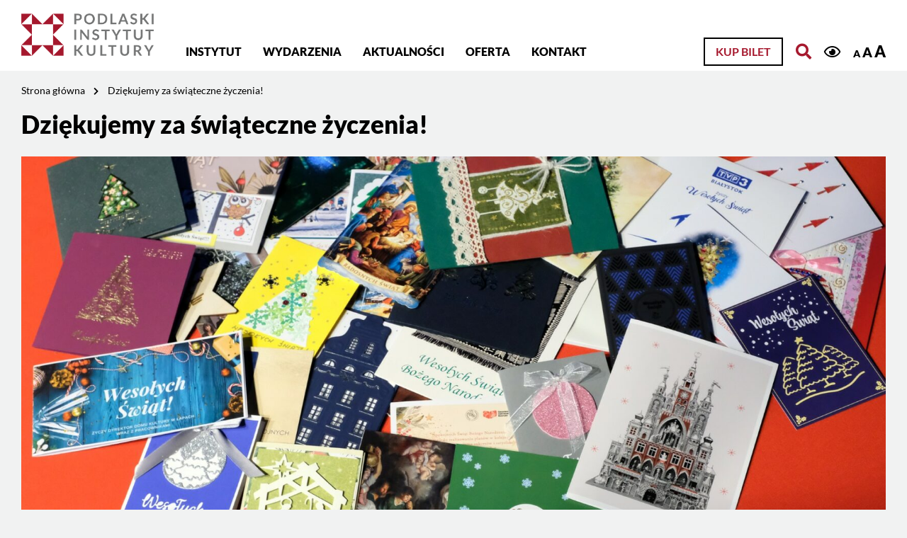

--- FILE ---
content_type: text/html; charset=UTF-8
request_url: https://pikpodlaskie.pl/dziekujemy-za-zyczenia/?access_font=1
body_size: 6856
content:
<!DOCTYPE html>
<html lang="pl-PL" class="font1">
<head>
    <meta charset="UTF-8">
    <meta name="viewport" content="width=device-width, initial-scale=1">
                <link rel="pingback" href="https://pikpodlaskie.pl/xmlrpc.php">
        <title>Dziękujemy za świąteczne życzenia! &#8211; Podlaski Instytut Kultury</title>
<meta name='robots' content='max-image-preview:large' />
<link rel="alternate" type="application/rss+xml" title="Podlaski Instytut Kultury &raquo; Kanał z wpisami" href="https://pikpodlaskie.pl/feed/" />
<link rel="alternate" type="application/rss+xml" title="Podlaski Instytut Kultury &raquo; Kanał z komentarzami" href="https://pikpodlaskie.pl/comments/feed/" />
<link rel="alternate" type="text/calendar" title="Podlaski Instytut Kultury &raquo; iCal Feed" href="https://pikpodlaskie.pl/wydarzenia/?ical=1" />
<link rel="alternate" type="application/rss+xml" title="Podlaski Instytut Kultury &raquo; Dziękujemy za świąteczne życzenia! Kanał z komentarzami" href="https://pikpodlaskie.pl/dziekujemy-za-zyczenia/feed/" />
<link rel='stylesheet' id='formidable-css' href='https://pikpodlaskie.pl/wp-content/plugins/formidable/css/formidableforms1.css?ver=630813' media='all' />
<link rel='stylesheet' id='tribe-events-pro-mini-calendar-block-styles-css' href='https://pikpodlaskie.pl/wp-content/plugins/events-calendar-pro/src/resources/css/tribe-events-pro-mini-calendar-block.min.css?ver=6.0.4' media='all' />
<link rel='stylesheet' id='wc-blocks-vendors-style-css' href='https://pikpodlaskie.pl/wp-content/plugins/woocommerce/packages/woocommerce-blocks/build/wc-blocks-vendors-style.css?ver=8.7.5' media='all' />
<link rel='stylesheet' id='wc-blocks-style-css' href='https://pikpodlaskie.pl/wp-content/plugins/woocommerce/packages/woocommerce-blocks/build/wc-blocks-style.css?ver=8.7.5' media='all' />
<link rel='stylesheet' id='woocommerce-layout-css' href='https://pikpodlaskie.pl/wp-content/plugins/woocommerce/assets/css/woocommerce-layout.css?ver=7.1.0' media='all' />
<link rel='stylesheet' id='woocommerce-smallscreen-css' href='https://pikpodlaskie.pl/wp-content/plugins/woocommerce/assets/css/woocommerce-smallscreen.css?ver=7.1.0' media='only screen and (max-width: 768px)' />
<link rel='stylesheet' id='woocommerce-general-css' href='https://pikpodlaskie.pl/wp-content/plugins/woocommerce/assets/css/woocommerce.css?ver=7.1.0' media='all' />
<style id='woocommerce-inline-inline-css'>
.woocommerce form .form-row .required { visibility: visible; }
</style>
<link rel='stylesheet' id='emuzeum-ideaweb-css' href='https://pikpodlaskie.pl/wp-content/themes/ideaweb/games/css/style.css?ver=1.0.0' media='all' />
<link rel='stylesheet' id='bootstrap-css' href='https://pikpodlaskie.pl/wp-content/themes/ideaweb/libs/bootstrap/bootstrap.min.css?ver=4.4.1' media='all' />
<link rel='stylesheet' id='font-awesome-css' href='https://pikpodlaskie.pl/wp-content/themes/ideaweb/libs/font-awesome/css/all.min.css?ver=5.12.0' media='all' />
<link rel='stylesheet' id='bxslider-css' href='https://pikpodlaskie.pl/wp-content/themes/ideaweb/libs/bxslider/jquery.bxslider.min.css?ver=4.2.12' media='all' />
<link rel='stylesheet' id='baguetteBox-css' href='https://pikpodlaskie.pl/wp-content/themes/ideaweb/libs/baguetteBox/baguetteBox.min.css?ver=1.11.1' media='all' />
<link rel='stylesheet' id='editor-css' href='https://pikpodlaskie.pl/wp-content/themes/ideaweb/css/editor-style.css?ver=6.1.9' media='all' />
<link rel='stylesheet' id='theme-style-css' href='https://pikpodlaskie.pl/wp-content/themes/ideaweb/css/style.css?ver=1.0.5' media='all' />
<link rel='stylesheet' id='stylesheet-css' href='https://pikpodlaskie.pl/wp-content/themes/ideaweb/style.css?ver=6.1.9' media='all' />
<link rel='stylesheet' id='newsletter-css' href='https://pikpodlaskie.pl/wp-content/plugins/newsletter/style.css?ver=7.5.6' media='all' />
<script src='https://pikpodlaskie.pl/wp-includes/js/jquery/jquery.min.js?ver=3.6.1' id='jquery-core-js'></script>
<script src='https://pikpodlaskie.pl/wp-includes/js/jquery/jquery-migrate.min.js?ver=3.3.2' id='jquery-migrate-js'></script>
<!--[if lt IE 9]>
<script src='https://pikpodlaskie.pl/wp-content/themes/ideaweb/js/html5shiv.min.js?ver=3.7.3' id='ideaweb-html5-js'></script>
<![endif]-->
<link rel="https://api.w.org/" href="https://pikpodlaskie.pl/wp-json/" /><link rel="alternate" type="application/json" href="https://pikpodlaskie.pl/wp-json/wp/v2/posts/14460" /><link rel="EditURI" type="application/rsd+xml" title="RSD" href="https://pikpodlaskie.pl/xmlrpc.php?rsd" />
<link rel="wlwmanifest" type="application/wlwmanifest+xml" href="https://pikpodlaskie.pl/wp-includes/wlwmanifest.xml" />
<meta name="generator" content="WordPress 6.1.9" />
<meta name="generator" content="WooCommerce 7.1.0" />
<link rel="canonical" href="https://pikpodlaskie.pl/dziekujemy-za-zyczenia/" />
<link rel='shortlink' href='https://pikpodlaskie.pl/?p=14460' />
<link rel="alternate" type="application/json+oembed" href="https://pikpodlaskie.pl/wp-json/oembed/1.0/embed?url=https%3A%2F%2Fpikpodlaskie.pl%2Fdziekujemy-za-zyczenia%2F" />
<link rel="alternate" type="text/xml+oembed" href="https://pikpodlaskie.pl/wp-json/oembed/1.0/embed?url=https%3A%2F%2Fpikpodlaskie.pl%2Fdziekujemy-za-zyczenia%2F&#038;format=xml" />
<script type="text/javascript">document.documentElement.className += " js";</script>
<meta name="et-api-version" content="v1"><meta name="et-api-origin" content="https://pikpodlaskie.pl"><link rel="https://theeventscalendar.com/" href="https://pikpodlaskie.pl/wp-json/tribe/tickets/v1/" /><meta name="tec-api-version" content="v1"><meta name="tec-api-origin" content="https://pikpodlaskie.pl"><link rel="alternate" href="https://pikpodlaskie.pl/wp-json/tribe/events/v1/" />	<noscript><style>.woocommerce-product-gallery{ opacity: 1 !important; }</style></noscript>
	<link rel="icon" href="https://pikpodlaskie.pl/wp-content/uploads/2020/02/favicon.png" sizes="32x32" />
<link rel="icon" href="https://pikpodlaskie.pl/wp-content/uploads/2020/02/favicon.png" sizes="192x192" />
<link rel="apple-touch-icon" href="https://pikpodlaskie.pl/wp-content/uploads/2020/02/favicon.png" />
<meta name="msapplication-TileImage" content="https://pikpodlaskie.pl/wp-content/uploads/2020/02/favicon.png" />
        
    <!-- Global site tag (gtag.js) - Google Analytics -->
    <script async src="https://www.googletagmanager.com/gtag/js?id=UA-3951654-1"></script>
    <script>
      window.dataLayer = window.dataLayer || [];
      function gtag(){dataLayer.push(arguments);}
      gtag('js', new Date());
      gtag('config', 'UA-3951654-1');
    </script>

    <!-- Facebook Pixel Code -->
    <script>
    !function(f,b,e,v,n,t,s)
    {if(f.fbq)return;n=f.fbq=function(){n.callMethod?
    n.callMethod.apply(n,arguments):n.queue.push(arguments)};
    if(!f._fbq)f._fbq=n;n.push=n;n.loaded=!0;n.version='2.0';
    n.queue=[];t=b.createElement(e);t.async=!0;
    t.src=v;s=b.getElementsByTagName(e)[0];
    s.parentNode.insertBefore(t,s)}(window,document,'script', 'https://connect.facebook.net/en_US/fbevents.js');
    fbq('init', '529618964678476'); 
    fbq('track', 'PageView');
    </script>
    <noscript>
    <img height="1" width="1" src="https://www.facebook.com/tr?id=529618964678476&ev=PageView&noscript=1"/>
    </noscript>
    <!-- End Facebook Pixel Code -->
    
    <!-- social media meta tags -->
        <meta property="og:title" content="Dziękujemy za świąteczne życzenia!">
    <meta property="og:description" content="Bardzo dziękujemy za wszystkie piękne kartki i życzenia, które otrzymaliśmy.">
    <meta property="og:image" content="https://pikpodlaskie.pl/wp-content/uploads/2022/12/kartki-2022-1697x1080.jpg">
    <meta property="og:url" content="https://pikpodlaskie.pl/dziekujemy-za-zyczenia/">
    <meta name="twitter:card" content="summary_large_image">

</head>

<body data-rsssl=1 class="post-template-default single single-post postid-14460 single-format-standard wp-custom-logo theme-ideaweb woocommerce-no-js tribe-no-js tec-no-tickets-on-recurring tribe-theme-ideaweb">
    <div class="wrapper" id="wrapper">
        
        
<div class="page-cover"><div class="image"></div></div>
<div class="arrow-top"><i class="fas fa-chevron-up"></i></div>
<div class="header-fix"></div>

<a href="#skip_top" id="skip_top" class="screen-reader-text">Jesteś na stronie: Dziękujemy za świąteczne życzenia!</a>
<ul class="skipLinks">
    <li><a href="#skip_menu">Przejdź do menu głównego</a></li> 
    <li><a href="#skip_content">Przejdź do treści</a></li>
</ul>

<header >
    
    
    <div class="search_top" id="search">
        <div class="row">
            <form id="skip_search" role="search" method="GET" action="https://pikpodlaskie.pl">
                <div class="input-group mb-3">
                    <div class="icon"><i class="fas fa-search"></i></div>
                    <input type="search" name="s" value="" class="form-control" placeholder="Wpisz szukaną frazę" aria-label="Wpisz szukaną frazę">
                    <div class="input-group-append">
                        <button class="btn bordo">Szukaj</button>
                    </div>
                    <div class="close" tabindex="0"><i class="fas fa-times"></i></div>
                </div>
            </form>
        </div>
    </div>
    
    <div class="main">
        <div class="row">
            <div class="logo">
                <a href="https://pikpodlaskie.pl/" class="custom-logo-link" rel="home"><img width="551" height="177" src="https://pikpodlaskie.pl/wp-content/uploads/2022/10/pik-logo-online.png" class="custom-logo" alt="Podlaski Instytut Kultury" decoding="async" /></a>            </div>
            <div class="left">
                <div class="mobile">
                    <div class="icon"><i class="fa fa-bars"></i></div>
                </div>
                <div class="main-menu" role="navigation">
                    <a href="#skip_menu" class="screen-reader-text" id="skip_menu">Menu główne</a>
                    <ul id="menu-menu-glowne" class="menu"><li id="menu-item-156" class="menu-item menu-item-type-post_type menu-item-object-page menu-item-has-children menu-item-156"><a href="https://pikpodlaskie.pl/instytut/">Instytut</a>
<ul class="sub-menu">
	<li id="menu-item-212" class="menu-item menu-item-type-post_type menu-item-object-page menu-item-212"><a href="https://pikpodlaskie.pl/strategia-rozwoju-pik/">Strategia rozwoju PIK</a></li>
</ul>
</li>
<li id="menu-item-215" class="menu-item menu-item-type-post_type menu-item-object-page menu-item-215"><a href="https://pikpodlaskie.pl/wydarzenia/">Wydarzenia</a></li>
<li id="menu-item-218" class="menu-item menu-item-type-post_type menu-item-object-page current_page_parent menu-item-218"><a href="https://pikpodlaskie.pl/aktualnosci/">Aktualności</a></li>
<li id="menu-item-397" class="menu-item menu-item-type-post_type menu-item-object-page menu-item-has-children menu-item-397"><a href="https://pikpodlaskie.pl/dzialalnosc/">Oferta</a>
<ul class="sub-menu">
	<li id="menu-item-20503" class="menu-item menu-item-type-custom menu-item-object-custom menu-item-20503"><a href="https://pikpodlaskie.pl/warsztaty/">Warsztaty</a></li>
	<li id="menu-item-13174" class="menu-item menu-item-type-custom menu-item-object-custom menu-item-13174"><a href="https://pikpodlaskie.pl/zajecia">Zajęcia stałe w PIK – zapisy</a></li>
	<li id="menu-item-625" class="menu-item menu-item-type-post_type menu-item-object-page menu-item-625"><a href="https://pikpodlaskie.pl/dzialalnosc/zespoly/">Zespoły/grupy</a></li>
	<li id="menu-item-20508" class="menu-item menu-item-type-post_type menu-item-object-page menu-item-20508"><a href="https://pikpodlaskie.pl/pomieszczenia/">Kamienica PIK – wnętrza</a></li>
	<li id="menu-item-627" class="menu-item menu-item-type-post_type menu-item-object-page menu-item-627"><a href="https://pikpodlaskie.pl/dzialalnosc/wydawnictwa/">Wydawnictwa</a></li>
</ul>
</li>
<li id="menu-item-157" class="menu-item menu-item-type-post_type menu-item-object-page menu-item-157"><a href="https://pikpodlaskie.pl/kontakt/">Kontakt</a></li>
</ul>                </div>
            </div>
            <div class="right has-buyticket">

                                    <a class="btn buyticket" href="https://pikpodlaskie.pl/kategoria-produktu/bilety/">Kup bilet</a>
                                    
                <a href="#skip_search" class="search" title="Otwórz wyszukiwarkę"><i class="fas fa-search"></i></a>

                <div class="accessibility">
                    <a href="?access_contrast=1" class="contrast" title="Kontrast"><i class="far fa-eye"></i></a>
                    <div class="font">
                        <a href="?access_font=1" class="normal" title="Czcionka domyślna">A</a>
                        <a href="?access_font=2" class="bigger" title="Czcionka średnia">A</a>
                        <a href="?access_font=3" class="biggest" title="Czcionka duża">A</a>
                    </div>
                </div>

            </div>
        </div>
    </div>
</header>
<div class="header-fixer"></div>

<script>
jQuery(document).ready(function($){
    jQuery('header .right .search').on('click', function(e){ e.preventDefault(); showSearch(); });
    jQuery('#search .close').on('click', function(){ closeSearch(); });
    jQuery('#search .close').on('keypress', function(e){ if(e.which == 13){closeSearch();} });

    //Focus search from "skip Menu"
    jQuery('#skip_search').on('focus', function(e){ showSearch(); });

});
function showSearch(){
    jQuery('header').toggleClass('search');
    jQuery('.header-fix').toggleClass('search');
};
function closeSearch(){
    jQuery('header').removeClass('search');
    jQuery('.header-fix').removeClass('search');
}
</script>


		

<div class="breadcrumbs">
    <div class="row">
    <ul>
            <li>
                    <a href="https://pikpodlaskie.pl/">Strona główna</a><i class="fas fa-chevron-right"></i>
                </li>
            <li>
                    <span>Dziękujemy za świąteczne życzenia!</span>
                </li>
        </ul>
    </div>
</div>
<div class="container posts single-post" role="main">
    <a href ="#skip_content" class="screen-reader-text" id="skip_content" >Treść strony</a>
    
    
    <h1 class="row title">Dziękujemy za świąteczne życzenia!</h1>    
    
            
                        <div class="row">
                <div class="image">
                    <img src="https://pikpodlaskie.pl/wp-content/uploads/2022/12/kartki-2022-1697x1080.jpg" alt="Dziękujemy za świąteczne życzenia!">
                </div>
            </div>
            
            <div class="content">
                <div class="row">
                    <div class="col-lg-3 col-md-3 col-sm-12 col-12 left"></div>
                    <div class="col-lg-9 col-md-9 col-sm-12 col-12 right"><!DOCTYPE html PUBLIC "-//W3C//DTD HTML 4.0 Transitional//EN" "http://www.w3.org/TR/REC-html40/loose.dtd">
<html><body data-rsssl=1><p>Bardzo dzi&#281;kujemy za wszystkie pi&#281;kne kartki i &#380;yczenia, kt&oacute;re otrzymali&#347;my.</p>
<p><!--more--></p>
<div id="gallery-1" class="gallery galleryid-14460 gallery-columns-3 gallery-size-thumbnail"><figure class="gallery-item"><div class="gallery-icon landscape">
				<a href="https://pikpodlaskie.pl/wp-content/uploads/2022/12/kartka-boze-narodzenie.jpg"><img width="480" height="480" src="https://pikpodlaskie.pl/wp-content/uploads/2022/12/kartka-boze-narodzenie-480x480.jpg" class="attachment-thumbnail size-thumbnail" alt="" decoding="async" loading="lazy" srcset="https://pikpodlaskie.pl/wp-content/uploads/2022/12/kartka-boze-narodzenie-480x480.jpg 480w, https://pikpodlaskie.pl/wp-content/uploads/2022/12/kartka-boze-narodzenie-300x300.jpg 300w, https://pikpodlaskie.pl/wp-content/uploads/2022/12/kartka-boze-narodzenie-100x100.jpg 100w" sizes="(max-width: 480px) 100vw, 480px"></a>
			</div></figure><figure class="gallery-item"><div class="gallery-icon landscape">
				<a href="https://pikpodlaskie.pl/wp-content/uploads/2022/12/dscf1498.jpg"><img width="480" height="480" src="https://pikpodlaskie.pl/wp-content/uploads/2022/12/dscf1498-480x480.jpg" class="attachment-thumbnail size-thumbnail" alt="" decoding="async" loading="lazy" srcset="https://pikpodlaskie.pl/wp-content/uploads/2022/12/dscf1498-480x480.jpg 480w, https://pikpodlaskie.pl/wp-content/uploads/2022/12/dscf1498-300x300.jpg 300w, https://pikpodlaskie.pl/wp-content/uploads/2022/12/dscf1498-100x100.jpg 100w" sizes="(max-width: 480px) 100vw, 480px"></a>
			</div></figure><figure class="gallery-item"><div class="gallery-icon landscape">
				<a href="https://pikpodlaskie.pl/wp-content/uploads/2022/12/dscf1496-scaled.jpg"><img width="480" height="480" src="https://pikpodlaskie.pl/wp-content/uploads/2022/12/dscf1496-480x480.jpg" class="attachment-thumbnail size-thumbnail" alt="" decoding="async" loading="lazy" srcset="https://pikpodlaskie.pl/wp-content/uploads/2022/12/dscf1496-480x480.jpg 480w, https://pikpodlaskie.pl/wp-content/uploads/2022/12/dscf1496-300x300.jpg 300w, https://pikpodlaskie.pl/wp-content/uploads/2022/12/dscf1496-100x100.jpg 100w" sizes="(max-width: 480px) 100vw, 480px"></a>
			</div></figure><figure class="gallery-item"><div class="gallery-icon landscape">
				<a href="https://pikpodlaskie.pl/wp-content/uploads/2022/12/kartki-2022-1.jpg"><img width="480" height="480" src="https://pikpodlaskie.pl/wp-content/uploads/2022/12/kartki-2022-1-480x480.jpg" class="attachment-thumbnail size-thumbnail" alt="" decoding="async" loading="lazy" srcset="https://pikpodlaskie.pl/wp-content/uploads/2022/12/kartki-2022-1-480x480.jpg 480w, https://pikpodlaskie.pl/wp-content/uploads/2022/12/kartki-2022-1-300x300.jpg 300w, https://pikpodlaskie.pl/wp-content/uploads/2022/12/kartki-2022-1-100x100.jpg 100w" sizes="(max-width: 480px) 100vw, 480px"></a>
			</div></figure><figure class="gallery-item"><div class="gallery-icon landscape">
				<a href="https://pikpodlaskie.pl/wp-content/uploads/2022/12/kartki-2022-9.jpg"><img width="480" height="480" src="https://pikpodlaskie.pl/wp-content/uploads/2022/12/kartki-2022-9-480x480.jpg" class="attachment-thumbnail size-thumbnail" alt="" decoding="async" loading="lazy" srcset="https://pikpodlaskie.pl/wp-content/uploads/2022/12/kartki-2022-9-480x480.jpg 480w, https://pikpodlaskie.pl/wp-content/uploads/2022/12/kartki-2022-9-300x300.jpg 300w, https://pikpodlaskie.pl/wp-content/uploads/2022/12/kartki-2022-9-100x100.jpg 100w" sizes="(max-width: 480px) 100vw, 480px"></a>
			</div></figure><figure class="gallery-item"><div class="gallery-icon landscape">
				<a href="https://pikpodlaskie.pl/wp-content/uploads/2022/12/kartki-2022-8.jpg"><img width="480" height="480" src="https://pikpodlaskie.pl/wp-content/uploads/2022/12/kartki-2022-8-480x480.jpg" class="attachment-thumbnail size-thumbnail" alt="" decoding="async" loading="lazy" srcset="https://pikpodlaskie.pl/wp-content/uploads/2022/12/kartki-2022-8-480x480.jpg 480w, https://pikpodlaskie.pl/wp-content/uploads/2022/12/kartki-2022-8-300x300.jpg 300w, https://pikpodlaskie.pl/wp-content/uploads/2022/12/kartki-2022-8-100x100.jpg 100w" sizes="(max-width: 480px) 100vw, 480px"></a>
			</div></figure><figure class="gallery-item"><div class="gallery-icon landscape">
				<a href="https://pikpodlaskie.pl/wp-content/uploads/2022/12/kartki-2022-7.jpg"><img width="480" height="480" src="https://pikpodlaskie.pl/wp-content/uploads/2022/12/kartki-2022-7-480x480.jpg" class="attachment-thumbnail size-thumbnail" alt="" decoding="async" loading="lazy" srcset="https://pikpodlaskie.pl/wp-content/uploads/2022/12/kartki-2022-7-480x480.jpg 480w, https://pikpodlaskie.pl/wp-content/uploads/2022/12/kartki-2022-7-300x300.jpg 300w, https://pikpodlaskie.pl/wp-content/uploads/2022/12/kartki-2022-7-100x100.jpg 100w" sizes="(max-width: 480px) 100vw, 480px"></a>
			</div></figure><figure class="gallery-item"><div class="gallery-icon landscape">
				<a href="https://pikpodlaskie.pl/wp-content/uploads/2022/12/kartki-2022-6.jpg"><img width="480" height="480" src="https://pikpodlaskie.pl/wp-content/uploads/2022/12/kartki-2022-6-480x480.jpg" class="attachment-thumbnail size-thumbnail" alt="" decoding="async" loading="lazy" srcset="https://pikpodlaskie.pl/wp-content/uploads/2022/12/kartki-2022-6-480x480.jpg 480w, https://pikpodlaskie.pl/wp-content/uploads/2022/12/kartki-2022-6-300x300.jpg 300w, https://pikpodlaskie.pl/wp-content/uploads/2022/12/kartki-2022-6-100x100.jpg 100w" sizes="(max-width: 480px) 100vw, 480px"></a>
			</div></figure><figure class="gallery-item"><div class="gallery-icon landscape">
				<a href="https://pikpodlaskie.pl/wp-content/uploads/2022/12/kartki-2022-5.jpg"><img width="480" height="480" src="https://pikpodlaskie.pl/wp-content/uploads/2022/12/kartki-2022-5-480x480.jpg" class="attachment-thumbnail size-thumbnail" alt="" decoding="async" loading="lazy" srcset="https://pikpodlaskie.pl/wp-content/uploads/2022/12/kartki-2022-5-480x480.jpg 480w, https://pikpodlaskie.pl/wp-content/uploads/2022/12/kartki-2022-5-300x300.jpg 300w, https://pikpodlaskie.pl/wp-content/uploads/2022/12/kartki-2022-5-100x100.jpg 100w" sizes="(max-width: 480px) 100vw, 480px"></a>
			</div></figure><figure class="gallery-item"><div class="gallery-icon landscape">
				<a href="https://pikpodlaskie.pl/wp-content/uploads/2022/12/kartki-2022-3.jpg"><img width="480" height="480" src="https://pikpodlaskie.pl/wp-content/uploads/2022/12/kartki-2022-3-480x480.jpg" class="attachment-thumbnail size-thumbnail" alt="" decoding="async" loading="lazy" srcset="https://pikpodlaskie.pl/wp-content/uploads/2022/12/kartki-2022-3-480x480.jpg 480w, https://pikpodlaskie.pl/wp-content/uploads/2022/12/kartki-2022-3-300x300.jpg 300w, https://pikpodlaskie.pl/wp-content/uploads/2022/12/kartki-2022-3-100x100.jpg 100w" sizes="(max-width: 480px) 100vw, 480px"></a>
			</div></figure><figure class="gallery-item"><div class="gallery-icon landscape">
				<a href="https://pikpodlaskie.pl/wp-content/uploads/2022/12/kartki-2022-4.jpg"><img width="480" height="480" src="https://pikpodlaskie.pl/wp-content/uploads/2022/12/kartki-2022-4-480x480.jpg" class="attachment-thumbnail size-thumbnail" alt="" decoding="async" loading="lazy" srcset="https://pikpodlaskie.pl/wp-content/uploads/2022/12/kartki-2022-4-480x480.jpg 480w, https://pikpodlaskie.pl/wp-content/uploads/2022/12/kartki-2022-4-300x300.jpg 300w, https://pikpodlaskie.pl/wp-content/uploads/2022/12/kartki-2022-4-100x100.jpg 100w" sizes="(max-width: 480px) 100vw, 480px"></a>
			</div></figure><figure class="gallery-item"><div class="gallery-icon landscape">
				<a href="https://pikpodlaskie.pl/wp-content/uploads/2022/12/kartka-swiateczna-2022.jpg"><img width="480" height="480" src="https://pikpodlaskie.pl/wp-content/uploads/2022/12/kartka-swiateczna-2022-480x480.jpg" class="attachment-thumbnail size-thumbnail" alt="" decoding="async" loading="lazy" srcset="https://pikpodlaskie.pl/wp-content/uploads/2022/12/kartka-swiateczna-2022-480x480.jpg 480w, https://pikpodlaskie.pl/wp-content/uploads/2022/12/kartka-swiateczna-2022-300x300.jpg 300w, https://pikpodlaskie.pl/wp-content/uploads/2022/12/kartka-swiateczna-2022-100x100.jpg 100w" sizes="(max-width: 480px) 100vw, 480px"></a>
			</div></figure></div></body></html>
</div>
                </div>
            </div>
    
        
    </div>   


        
<div class="footer-fix"></div>
<footer>
    <div class="top">
        <div class="row">
            <div class="col-lg-2 col-md-4 col-sm-12 col-12 logo">
                <a href="https://pikpodlaskie.pl/" class="custom-logo-link" rel="home"><img width="551" height="177" src="https://pikpodlaskie.pl/wp-content/uploads/2022/10/pik-logo-online.png" class="custom-logo" alt="Podlaski Instytut Kultury" decoding="async" /></a>            </div>
            <div class="col-lg-4 col-md-8 col-sm-12 col-12 left">
                                <div class="footerbar">
                    <section id="text-2" class="widget widget_text">			<div class="textwidget"><p>15-089 Białystok, ul. Jana Kilińskiego 8<br />
tel. 85 740-37-11<br />
pik@pikpodlaskie.pl<br />
www.pikpodlaskie.pl</p>
<p>PIK Spodki (zamknięte na czas remontu)<br />
15-879 Białystok, ul. św. Rocha 14</p>
</div>
		</section>                </div>
                            </div>
            <div class="col-lg-3 col-md-6 col-sm-12 col-12 center">
                <div class="tit">Informacje</div>
                <ul id="menu-menu-stopka" class="menu"><li id="menu-item-205" class="menu-item menu-item-type-custom menu-item-object-custom menu-item-205"><a target="_blank" rel="noopener" href="https://bip-pik.wrotapodlasia.pl">Biuletyn Informacji Publicznej</a></li>
<li id="menu-item-26463" class="menu-item menu-item-type-custom menu-item-object-custom menu-item-26463"><a target="_blank" rel="noopener" href="https://pikpodlaskie.pl/wp-content/uploads/2025/10/zarzadzenie-nr-1-vi-2025-z-dnia-24062025-w-sprawie-ustalenia-cen-i-oplat-za-uslugi-swiadczone-przez-pik-w-bialymstoku.pdf">Cennik usług PIK</a></li>
<li id="menu-item-32000" class="menu-item menu-item-type-post_type menu-item-object-page menu-item-32000"><a href="https://pikpodlaskie.pl/cennik-zajec-w-pik/">Cennik zajęć w PIK</a></li>
<li id="menu-item-226" class="menu-item menu-item-type-post_type menu-item-object-page menu-item-privacy-policy menu-item-226"><a href="https://pikpodlaskie.pl/polityka-prywatnosci/">Polityka prywatności</a></li>
<li id="menu-item-227" class="menu-item menu-item-type-post_type menu-item-object-page menu-item-227"><a href="https://pikpodlaskie.pl/rodo/">RODO</a></li>
<li id="menu-item-25124" class="menu-item menu-item-type-custom menu-item-object-custom menu-item-25124"><a href="https://pikpodlaskie.pl/wp-content/uploads/2024/10/zarzadzenie-nr-1-ix-2024-z-dn-25092024-dyrektora-pik-w-bialymstoku-w-sprawie-wprowadzenia-wewnetrznej-procedury-dokonywania-zgloszen-naruszen-prawa-i-podejmowania-dzialan-nastepczych-w-pik-w-b-stoku.pdf">Procedura zgłoszeń wewnętrznych</a></li>
<li id="menu-item-21215" class="menu-item menu-item-type-custom menu-item-object-custom menu-item-21215"><a href="https://pikpodlaskie.pl/wp-content/uploads/2024/03/standardy-ochrony-maloletnich-w-podlaskim-instytucie-kultury-w-bialymstoku.pdf">Standardy ochrony małoletnich</a></li>
<li id="menu-item-493" class="menu-item menu-item-type-post_type menu-item-object-page menu-item-493"><a href="https://pikpodlaskie.pl/zamowienia-publiczne/">Zamówienia publiczne</a></li>
<li id="menu-item-4753" class="menu-item menu-item-type-post_type menu-item-object-page menu-item-4753"><a href="https://pikpodlaskie.pl/ogloszenia-o-sprzedazy/">Ogłoszenia o sprzedaży</a></li>
<li id="menu-item-3120" class="menu-item menu-item-type-post_type menu-item-object-page menu-item-3120"><a href="https://pikpodlaskie.pl/deklaracja-dostepnosci/">Deklaracja dostępności</a></li>
<li id="menu-item-21537" class="menu-item menu-item-type-custom menu-item-object-custom menu-item-21537"><a href="https://bip-pik.wrotapodlasia.pl/elektroniczna-skrzynka-podawcza.html">Elektroniczna Skrzynka Podawcza</a></li>
</ul>            </div>
            <div class="col-lg-3 col-md-6 col-sm-12 col-12 right">
                                <div class="social">
                    <div class="tit">Obserwuj nas!</div>
                    <div class="elements">
                                            <a class="icon" href="https://www.facebook.com/pikpodlaskie" title="Profil Facebook" target="_blank"><i class="fab fa-facebook-square" aria-hidden="true"></i></a>
                                            <a class="icon" href="https://www.instagram.com/podlaski.instytut.kultury/" title="Profil Instagram" target="_blank"><i class="fab fa-instagram" aria-hidden="true"></i></a>
                                            <a class="icon" href="https://www.youtube.com/c/PodlaskiInstytutKulturywBiałymstoku" title="Profil You Tube" target="_blank"><i class="fab fa-youtube" aria-hidden="true"></i></a>
                                            <a class="icon" href="https://open.spotify.com/user/31qopyqz5wycdy5hrlnihqvo47ku" title="Profil Spotify" target="_blank"><i class="fab fa-spotify" aria-hidden="true"></i></a>
                                        </div>
                </div>
                                                <div class="newsletter">
                    <div class="tit">Zapisz się na nasz Newsletter</div>
                    <a class="btn white" href="https://pikpodlaskie.pl/newsletter/">Zapisz się</a>
                </div>
                            </div>
        </div>
    </div>
    <div class="bottom">
        <div class="row">
            <div class="rights">© 2026 Podlaski Instytut Kultury. Wszelkie prawa zastrzeżone.</div>
        </div>
    </div>
</footer>    </div>
    		<script>
		( function ( body ) {
			'use strict';
			body.className = body.className.replace( /\btribe-no-js\b/, 'tribe-js' );
		} )( document.body );
		</script>
		<script> /* <![CDATA[ */var tribe_l10n_datatables = {"aria":{"sort_ascending":": activate to sort column ascending","sort_descending":": activate to sort column descending"},"length_menu":"Show _MENU_ entries","empty_table":"No data available in table","info":"Showing _START_ to _END_ of _TOTAL_ entries","info_empty":"Showing 0 to 0 of 0 entries","info_filtered":"(filtered from _MAX_ total entries)","zero_records":"No matching records found","search":"Search:","all_selected_text":"All items on this page were selected. ","select_all_link":"Select all pages","clear_selection":"Clear Selection.","pagination":{"all":"All","next":"Next","previous":"Previous"},"select":{"rows":{"0":"","_":": Selected %d rows","1":": Selected 1 row"}},"datepicker":{"dayNames":["niedziela","poniedzia\u0142ek","wtorek","\u015broda","czwartek","pi\u0105tek","sobota"],"dayNamesShort":["niedz.","pon.","wt.","\u015br.","czw.","pt.","sob."],"dayNamesMin":["N","P","W","\u015a","C","P","S"],"monthNames":["stycze\u0144","luty","marzec","kwiecie\u0144","maj","czerwiec","lipiec","sierpie\u0144","wrzesie\u0144","pa\u017adziernik","listopad","grudzie\u0144"],"monthNamesShort":["stycze\u0144","luty","marzec","kwiecie\u0144","maj","czerwiec","lipiec","sierpie\u0144","wrzesie\u0144","pa\u017adziernik","listopad","grudzie\u0144"],"monthNamesMin":["sty","lut","mar","kwi","maj","cze","lip","sie","wrz","pa\u017a","lis","gru"],"nextText":"Next","prevText":"Prev","currentText":"Today","closeText":"Done","today":"Today","clear":"Clear"},"registration_prompt":"There is unsaved attendee information. Are you sure you want to continue?"};/* ]]> */ </script>	<script type="text/javascript">
		(function () {
			var c = document.body.className;
			c = c.replace(/woocommerce-no-js/, 'woocommerce-js');
			document.body.className = c;
		})();
	</script>
	<script src='https://pikpodlaskie.pl/wp-content/plugins/woocommerce/assets/js/jquery-blockui/jquery.blockUI.min.js?ver=2.7.0-wc.7.1.0' id='jquery-blockui-js'></script>
<script src='https://pikpodlaskie.pl/wp-content/plugins/woocommerce/assets/js/js-cookie/js.cookie.min.js?ver=2.1.4-wc.7.1.0' id='js-cookie-js'></script>
<script id='woocommerce-js-extra'>
var woocommerce_params = {"ajax_url":"\/wp-admin\/admin-ajax.php","wc_ajax_url":"\/?wc-ajax=%%endpoint%%"};
</script>
<script src='https://pikpodlaskie.pl/wp-content/plugins/woocommerce/assets/js/frontend/woocommerce.min.js?ver=7.1.0' id='woocommerce-js'></script>
<script id='wc-cart-fragments-js-extra'>
var wc_cart_fragments_params = {"ajax_url":"\/wp-admin\/admin-ajax.php","wc_ajax_url":"\/?wc-ajax=%%endpoint%%","cart_hash_key":"wc_cart_hash_86086d0e69e27cc91a72537b9d1ec071","fragment_name":"wc_fragments_86086d0e69e27cc91a72537b9d1ec071","request_timeout":"5000"};
</script>
<script src='https://pikpodlaskie.pl/wp-content/plugins/woocommerce/assets/js/frontend/cart-fragments.min.js?ver=7.1.0' id='wc-cart-fragments-js'></script>
<script src='https://pikpodlaskie.pl/wp-content/themes/ideaweb/games/js/tone/Tone.js?ver=1.0.0' id='games-tone-js'></script>
<script src='https://pikpodlaskie.pl/wp-content/themes/ideaweb/games/js/timer.js?ver=1.0.1' id='games-timer-js'></script>
<script src='https://pikpodlaskie.pl/wp-content/themes/ideaweb/games/js/games.js?ver=1.0.1' id='games-games-js'></script>
<script src='https://pikpodlaskie.pl/wp-content/themes/ideaweb/games/js/scripts.js?ver=1.0.1' id='games-scripts-js'></script>
<script src='https://pikpodlaskie.pl/wp-content/themes/ideaweb/libs/bootstrap/bootstrap.min.js?ver=4.4.1' id='bootstrap-script-js'></script>
<script src='https://pikpodlaskie.pl/wp-content/themes/ideaweb/libs/bxslider/jquery.bxslider.min.js?ver=4.2.12' id='bxslider-js'></script>
<script src='https://pikpodlaskie.pl/wp-content/themes/ideaweb/libs/baguetteBox/baguetteBox.min.js?ver=1.11.0' id='baguetteBox-js'></script>
<script src='https://pikpodlaskie.pl/wp-content/themes/ideaweb/js/iw.js?ver=1.0.0' id='ideaweb-plugins-js'></script>
<script src='https://pikpodlaskie.pl/wp-content/themes/ideaweb/js/cart.js?ver=1.0.0' id='ideaweb-cart-js'></script>
<script src='https://pikpodlaskie.pl/wp-content/themes/ideaweb/js/scripts.js?ver=1.0.5' id='ideaweb-script-js'></script>
</body>
</html>


--- FILE ---
content_type: text/css
request_url: https://pikpodlaskie.pl/wp-content/themes/ideaweb/style.css?ver=6.1.9
body_size: 32
content:
/*
Theme Name: Ideaweb PIK
Version: 1.0.0
Description: Szablon strony PIK w Białymstoku
Author: Ideaweb
Text Domain: ideaweb
*/